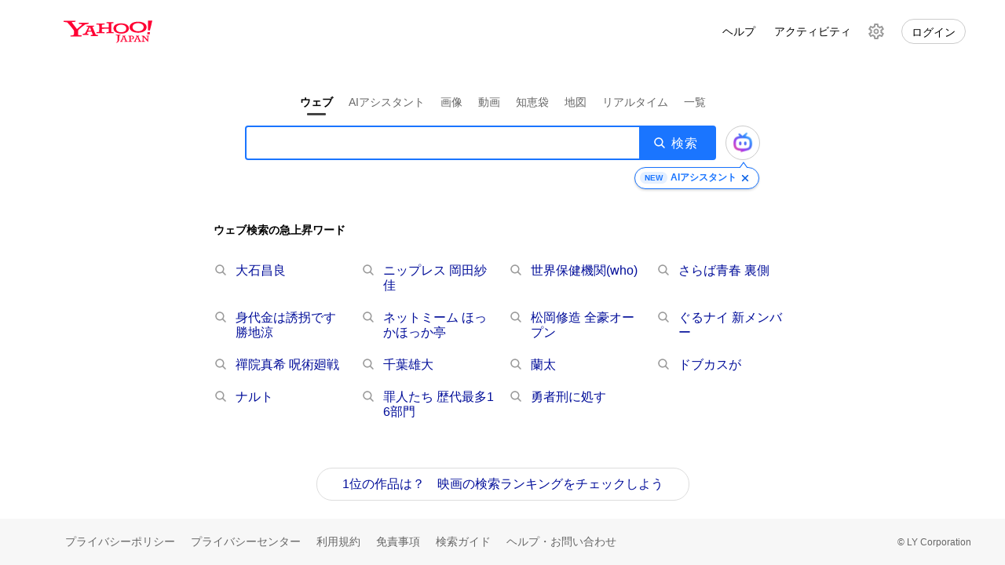

--- FILE ---
content_type: text/javascript
request_url: https://search.yahoo.co.jp/_next/static/c5e2b61f458f1a7fd3fffb65f83ddd891413a6d3/_buildManifest.js
body_size: 1003
content:
self.__BUILD_MANIFEST=function(f,e,a,d,s,i,c,t,n,g,b,u,p,l,h,r,v,o,k,j,m,y,w,_,I,V,B,F,A,D,E,L,M,N,S,T){return{__rewrites:{beforeFiles:[],afterFiles:[],fallback:[]},"/":["static/chunks/c5e2b61f458f1a7fd3fffb65f83ddd891413a6d3.pages/index.js"],"/_error":["static/chunks/c5e2b61f458f1a7fd3fffb65f83ddd891413a6d3.pages/_error.js"],"/activity/movie/review":[f,e,k,d,a,s,i,t,I,V,b,A,j,D,"static/chunks/c5e2b61f458f1a7fd3fffb65f83ddd891413a6d3.pages/activity/movie/review.js"],"/activity/movie/watched":[f,e,k,d,a,s,i,t,I,V,b,A,j,D,"static/chunks/c5e2b61f458f1a7fd3fffb65f83ddd891413a6d3.pages/activity/movie/watched.js"],"/activity/movie/watchlist":[f,e,k,d,a,s,i,t,I,V,b,A,j,D,"static/chunks/c5e2b61f458f1a7fd3fffb65f83ddd891413a6d3.pages/activity/movie/watchlist.js"],"/aiassistant/license":[f,S,e,d,a,s,i,t,"static/chunks/c5e2b61f458f1a7fd3fffb65f83ddd891413a6d3.pages/aiassistant/license.js"],"/aichat":[g,u,e,d,a,s,b,p,h,v,m,"static/chunks/c5e2b61f458f1a7fd3fffb65f83ddd891413a6d3.pages/aichat.js"],"/amp":[e,"static/chunks/c5e2b61f458f1a7fd3fffb65f83ddd891413a6d3.pages/amp.js"],"/generativeaipersonal":[f,S,e,d,a,s,i,t,"static/chunks/c5e2b61f458f1a7fd3fffb65f83ddd891413a6d3.pages/generativeaipersonal.js"],"/guidelines/generativeai/ecsuggest":[f,l,e,d,a,s,i,t,"static/chunks/c5e2b61f458f1a7fd3fffb65f83ddd891413a6d3.pages/guidelines/generativeai/ecsuggest.js"],"/guidelines/generativeai/localgenre":[f,l,e,d,a,s,i,t,"static/chunks/c5e2b61f458f1a7fd3fffb65f83ddd891413a6d3.pages/guidelines/generativeai/localgenre.js"],"/guidelines/generativeai/localinfo":[f,l,e,d,a,s,i,t,"static/chunks/c5e2b61f458f1a7fd3fffb65f83ddd891413a6d3.pages/guidelines/generativeai/localinfo.js"],"/guidelines/generativeai/person":[f,l,e,d,a,s,i,t,"static/chunks/c5e2b61f458f1a7fd3fffb65f83ddd891413a6d3.pages/guidelines/generativeai/person.js"],"/guidelines/generativeai/recipesuggest":[f,l,e,d,a,s,i,t,"static/chunks/c5e2b61f458f1a7fd3fffb65f83ddd891413a6d3.pages/guidelines/generativeai/recipesuggest.js"],"/guidelines/generativeai/review":[f,l,e,d,a,s,i,t,"static/chunks/c5e2b61f458f1a7fd3fffb65f83ddd891413a6d3.pages/guidelines/generativeai/review.js"],"/guidelines/generativeai/searchlocal":[f,l,e,d,a,s,i,t,"static/chunks/c5e2b61f458f1a7fd3fffb65f83ddd891413a6d3.pages/guidelines/generativeai/searchlocal.js"],"/guidelines/generativeai/sightseeing":[f,l,e,d,a,s,i,t,"static/chunks/c5e2b61f458f1a7fd3fffb65f83ddd891413a6d3.pages/guidelines/generativeai/sightseeing.js"],"/guidelines/generativeaiguideline":[f,l,e,d,a,s,i,t,"static/chunks/c5e2b61f458f1a7fd3fffb65f83ddd891413a6d3.pages/guidelines/generativeaiguideline.js"],"/guidelines/generativeaiguideline_ad":[f,l,e,d,a,s,i,t,"static/chunks/c5e2b61f458f1a7fd3fffb65f83ddd891413a6d3.pages/guidelines/generativeaiguideline_ad.js"],"/guidelines/movieguideline":[f,l,e,k,d,a,s,i,t,"static/chunks/c5e2b61f458f1a7fd3fffb65f83ddd891413a6d3.pages/guidelines/movieguideline.js"],"/legacy/legacyInfo":["static/chunks/c5e2b61f458f1a7fd3fffb65f83ddd891413a6d3.pages/legacy/legacyInfo.js"],"/legacy/search":[f,"static/chunks/c5e2b61f458f1a7fd3fffb65f83ddd891413a6d3.65495.js",e,k,d,b,j,"static/chunks/c5e2b61f458f1a7fd3fffb65f83ddd891413a6d3.pages/legacy/search.js"],"/legacy/top":["static/chunks/c5e2b61f458f1a7fd3fffb65f83ddd891413a6d3.pages/legacy/top.js"],"/legacy/topImage":["static/chunks/c5e2b61f458f1a7fd3fffb65f83ddd891413a6d3.pages/legacy/topImage.js"],"/legacy/topVideo":["static/chunks/c5e2b61f458f1a7fd3fffb65f83ddd891413a6d3.pages/legacy/topVideo.js"],"/local":[g,u,e,d,a,s,b,p,h,v,m,"static/chunks/c5e2b61f458f1a7fd3fffb65f83ddd891413a6d3.pages/local.js"],"/movie":[g,u,e,d,a,s,b,p,h,v,m,"static/chunks/c5e2b61f458f1a7fd3fffb65f83ddd891413a6d3.pages/movie.js"],"/partnermap":["static/chunks/c5e2b61f458f1a7fd3fffb65f83ddd891413a6d3.pages/partnermap.js"],"/pc/activity/movie/review":[f,E,c,n,r,B,L,"static/chunks/c5e2b61f458f1a7fd3fffb65f83ddd891413a6d3.pages/pc/activity/movie/review.js"],"/pc/activity/movie/watched":[f,E,c,n,r,B,L,"static/chunks/c5e2b61f458f1a7fd3fffb65f83ddd891413a6d3.pages/pc/activity/movie/watched.js"],"/pc/activity/movie/watchlist":[f,E,c,n,r,B,L,"static/chunks/c5e2b61f458f1a7fd3fffb65f83ddd891413a6d3.pages/pc/activity/movie/watchlist.js"],"/pc/advanced":[y,"static/chunks/c5e2b61f458f1a7fd3fffb65f83ddd891413a6d3.pages/pc/advanced.js"],"/pc/aiassistant/license":[e,c,n,"static/chunks/c5e2b61f458f1a7fd3fffb65f83ddd891413a6d3.pages/pc/aiassistant/license.js"],"/pc/aichat":[f,g,c,r,p,w,_,"static/chunks/c5e2b61f458f1a7fd3fffb65f83ddd891413a6d3.pages/pc/aichat.js"],"/pc/guidelines/generativeai/localgenre":[c,n,"static/chunks/c5e2b61f458f1a7fd3fffb65f83ddd891413a6d3.pages/pc/guidelines/generativeai/localgenre.js"],"/pc/guidelines/generativeai/localinfo":[c,n,"static/chunks/c5e2b61f458f1a7fd3fffb65f83ddd891413a6d3.pages/pc/guidelines/generativeai/localinfo.js"],"/pc/guidelines/generativeai/person":[c,n,"static/chunks/c5e2b61f458f1a7fd3fffb65f83ddd891413a6d3.pages/pc/guidelines/generativeai/person.js"],"/pc/guidelines/generativeai/recipesuggest":[c,n,"static/chunks/c5e2b61f458f1a7fd3fffb65f83ddd891413a6d3.pages/pc/guidelines/generativeai/recipesuggest.js"],"/pc/guidelines/generativeai/review":[c,n,"static/chunks/c5e2b61f458f1a7fd3fffb65f83ddd891413a6d3.pages/pc/guidelines/generativeai/review.js"],"/pc/guidelines/generativeai/searchlocal":[c,n,"static/chunks/c5e2b61f458f1a7fd3fffb65f83ddd891413a6d3.pages/pc/guidelines/generativeai/searchlocal.js"],"/pc/guidelines/generativeai/sightseeing":[c,n,"static/chunks/c5e2b61f458f1a7fd3fffb65f83ddd891413a6d3.pages/pc/guidelines/generativeai/sightseeing.js"],"/pc/guidelines/generativeaiguideline":[c,n,"static/chunks/c5e2b61f458f1a7fd3fffb65f83ddd891413a6d3.pages/pc/guidelines/generativeaiguideline.js"],"/pc/guidelines/generativeaiguideline_ad":[c,n,"static/chunks/c5e2b61f458f1a7fd3fffb65f83ddd891413a6d3.pages/pc/guidelines/generativeaiguideline_ad.js"],"/pc/guidelines/movieguideline":[c,n,r,"static/chunks/c5e2b61f458f1a7fd3fffb65f83ddd891413a6d3.pages/pc/guidelines/movieguideline.js"],"/pc/local":[f,g,c,r,p,w,_,"static/chunks/c5e2b61f458f1a7fd3fffb65f83ddd891413a6d3.pages/pc/local.js"],"/pc/movie":[f,g,c,r,p,w,_,"static/chunks/c5e2b61f458f1a7fd3fffb65f83ddd891413a6d3.pages/pc/movie.js"],"/pc/preference":[y,"static/chunks/c5e2b61f458f1a7fd3fffb65f83ddd891413a6d3.pages/pc/preference.js"],"/pc/search":[f,g,u,o,e,a,c,r,B,v,w,"static/chunks/c5e2b61f458f1a7fd3fffb65f83ddd891413a6d3.34477.js","static/chunks/c5e2b61f458f1a7fd3fffb65f83ddd891413a6d3.23122.js",F,T,"static/chunks/c5e2b61f458f1a7fd3fffb65f83ddd891413a6d3.55563.js","static/chunks/c5e2b61f458f1a7fd3fffb65f83ddd891413a6d3.pages/pc/search.js"],"/pc/securitywarning":[y,"static/chunks/c5e2b61f458f1a7fd3fffb65f83ddd891413a6d3.pages/pc/securitywarning.js"],"/pc/shopping":[f,g,c,r,p,w,_,"static/chunks/c5e2b61f458f1a7fd3fffb65f83ddd891413a6d3.pages/pc/shopping.js"],"/pc/top":[f,o,y,M,"static/chunks/c5e2b61f458f1a7fd3fffb65f83ddd891413a6d3.pages/pc/top.js"],"/pc/topImage":[f,o,y,M,"static/chunks/c5e2b61f458f1a7fd3fffb65f83ddd891413a6d3.pages/pc/topImage.js"],"/pc/topVideo":[f,o,y,M,"static/chunks/c5e2b61f458f1a7fd3fffb65f83ddd891413a6d3.pages/pc/topVideo.js"],"/pc/tv":[f,g,c,r,p,w,_,"static/chunks/c5e2b61f458f1a7fd3fffb65f83ddd891413a6d3.pages/pc/tv.js"],"/preference":[f,e,k,d,a,s,i,t,b,j,"static/chunks/c5e2b61f458f1a7fd3fffb65f83ddd891413a6d3.pages/preference.js"],"/search":["static/chunks/c5e2b61f458f1a7fd3fffb65f83ddd891413a6d3.c897678f.js","static/chunks/c5e2b61f458f1a7fd3fffb65f83ddd891413a6d3.b5f2ed29.js","static/chunks/c5e2b61f458f1a7fd3fffb65f83ddd891413a6d3.82768.js",f,g,u,o,"static/chunks/c5e2b61f458f1a7fd3fffb65f83ddd891413a6d3.88232.js","static/chunks/c5e2b61f458f1a7fd3fffb65f83ddd891413a6d3.19711.js","static/chunks/c5e2b61f458f1a7fd3fffb65f83ddd891413a6d3.80126.js",e,k,d,a,t,I,V,"static/chunks/c5e2b61f458f1a7fd3fffb65f83ddd891413a6d3.23584.js",b,"static/chunks/c5e2b61f458f1a7fd3fffb65f83ddd891413a6d3.24478.js",h,v,"static/chunks/c5e2b61f458f1a7fd3fffb65f83ddd891413a6d3.85373.js",j,"static/chunks/c5e2b61f458f1a7fd3fffb65f83ddd891413a6d3.34433.js","static/chunks/c5e2b61f458f1a7fd3fffb65f83ddd891413a6d3.55189.js","static/chunks/c5e2b61f458f1a7fd3fffb65f83ddd891413a6d3.704.js",T,"static/chunks/c5e2b61f458f1a7fd3fffb65f83ddd891413a6d3.97670.js","static/chunks/c5e2b61f458f1a7fd3fffb65f83ddd891413a6d3.pages/search.js"],"/securitywarning":[e,a,i,"static/chunks/c5e2b61f458f1a7fd3fffb65f83ddd891413a6d3.pages/securitywarning.js"],"/shopping":[g,u,e,d,a,s,b,p,h,v,m,"static/chunks/c5e2b61f458f1a7fd3fffb65f83ddd891413a6d3.pages/shopping.js"],"/top":[f,u,o,e,d,a,s,i,h,F,N,"static/chunks/c5e2b61f458f1a7fd3fffb65f83ddd891413a6d3.pages/top.js"],"/topImage":[f,u,o,e,d,a,s,i,h,F,N,"static/chunks/c5e2b61f458f1a7fd3fffb65f83ddd891413a6d3.pages/topImage.js"],"/topVideo":[f,u,o,e,d,a,s,i,h,F,N,"static/chunks/c5e2b61f458f1a7fd3fffb65f83ddd891413a6d3.pages/topVideo.js"],"/travel":[g,u,e,d,a,s,b,p,h,v,m,"static/chunks/c5e2b61f458f1a7fd3fffb65f83ddd891413a6d3.pages/travel.js"],"/tv":[g,u,e,d,a,s,b,p,h,v,m,"static/chunks/c5e2b61f458f1a7fd3fffb65f83ddd891413a6d3.pages/tv.js"],sortedPages:["/","/_app","/_error","/activity/movie/review","/activity/movie/watched","/activity/movie/watchlist","/aiassistant/license","/aichat","/amp","/generativeaipersonal","/guidelines/generativeai/ecsuggest","/guidelines/generativeai/localgenre","/guidelines/generativeai/localinfo","/guidelines/generativeai/person","/guidelines/generativeai/recipesuggest","/guidelines/generativeai/review","/guidelines/generativeai/searchlocal","/guidelines/generativeai/sightseeing","/guidelines/generativeaiguideline","/guidelines/generativeaiguideline_ad","/guidelines/movieguideline","/legacy/legacyInfo","/legacy/search","/legacy/top","/legacy/topImage","/legacy/topVideo","/local","/movie","/partnermap","/pc/activity/movie/review","/pc/activity/movie/watched","/pc/activity/movie/watchlist","/pc/advanced","/pc/aiassistant/license","/pc/aichat","/pc/guidelines/generativeai/localgenre","/pc/guidelines/generativeai/localinfo","/pc/guidelines/generativeai/person","/pc/guidelines/generativeai/recipesuggest","/pc/guidelines/generativeai/review","/pc/guidelines/generativeai/searchlocal","/pc/guidelines/generativeai/sightseeing","/pc/guidelines/generativeaiguideline","/pc/guidelines/generativeaiguideline_ad","/pc/guidelines/movieguideline","/pc/local","/pc/movie","/pc/preference","/pc/search","/pc/securitywarning","/pc/shopping","/pc/top","/pc/topImage","/pc/topVideo","/pc/tv","/preference","/search","/securitywarning","/shopping","/top","/topImage","/topVideo","/travel","/tv"]}}("static/chunks/c5e2b61f458f1a7fd3fffb65f83ddd891413a6d3.68924.js","static/chunks/c5e2b61f458f1a7fd3fffb65f83ddd891413a6d3.16576.js","static/chunks/c5e2b61f458f1a7fd3fffb65f83ddd891413a6d3.46312.js","static/chunks/c5e2b61f458f1a7fd3fffb65f83ddd891413a6d3.95493.js","static/chunks/c5e2b61f458f1a7fd3fffb65f83ddd891413a6d3.66472.js","static/chunks/c5e2b61f458f1a7fd3fffb65f83ddd891413a6d3.74486.js","static/chunks/c5e2b61f458f1a7fd3fffb65f83ddd891413a6d3.38528.js","static/chunks/c5e2b61f458f1a7fd3fffb65f83ddd891413a6d3.73329.js","static/chunks/c5e2b61f458f1a7fd3fffb65f83ddd891413a6d3.13198.js","static/chunks/c5e2b61f458f1a7fd3fffb65f83ddd891413a6d3.29947.js","static/chunks/c5e2b61f458f1a7fd3fffb65f83ddd891413a6d3.1913.js","static/chunks/c5e2b61f458f1a7fd3fffb65f83ddd891413a6d3.63120.js","static/chunks/c5e2b61f458f1a7fd3fffb65f83ddd891413a6d3.93069.js","static/chunks/c5e2b61f458f1a7fd3fffb65f83ddd891413a6d3.42885.js","static/chunks/c5e2b61f458f1a7fd3fffb65f83ddd891413a6d3.42166.js","static/chunks/c5e2b61f458f1a7fd3fffb65f83ddd891413a6d3.82524.js","static/chunks/c5e2b61f458f1a7fd3fffb65f83ddd891413a6d3.31605.js","static/chunks/c5e2b61f458f1a7fd3fffb65f83ddd891413a6d3.40174.js","static/chunks/c5e2b61f458f1a7fd3fffb65f83ddd891413a6d3.25681.js","static/chunks/c5e2b61f458f1a7fd3fffb65f83ddd891413a6d3.28509.js","static/chunks/c5e2b61f458f1a7fd3fffb65f83ddd891413a6d3.66257.js","static/chunks/c5e2b61f458f1a7fd3fffb65f83ddd891413a6d3.1932.js","static/chunks/c5e2b61f458f1a7fd3fffb65f83ddd891413a6d3.11388.js","static/chunks/c5e2b61f458f1a7fd3fffb65f83ddd891413a6d3.42335.js","static/chunks/c5e2b61f458f1a7fd3fffb65f83ddd891413a6d3.51335.js","static/chunks/c5e2b61f458f1a7fd3fffb65f83ddd891413a6d3.55992.js","static/chunks/c5e2b61f458f1a7fd3fffb65f83ddd891413a6d3.57039.js","static/chunks/c5e2b61f458f1a7fd3fffb65f83ddd891413a6d3.3429.js","static/chunks/c5e2b61f458f1a7fd3fffb65f83ddd891413a6d3.32181.js","static/chunks/c5e2b61f458f1a7fd3fffb65f83ddd891413a6d3.90580.js","static/chunks/c5e2b61f458f1a7fd3fffb65f83ddd891413a6d3.65699.js","static/chunks/c5e2b61f458f1a7fd3fffb65f83ddd891413a6d3.89240.js","static/chunks/c5e2b61f458f1a7fd3fffb65f83ddd891413a6d3.25913.js","static/chunks/c5e2b61f458f1a7fd3fffb65f83ddd891413a6d3.79300.js","static/chunks/c5e2b61f458f1a7fd3fffb65f83ddd891413a6d3.76367.js","static/chunks/c5e2b61f458f1a7fd3fffb65f83ddd891413a6d3.36450.js"),self.__BUILD_MANIFEST_CB&&self.__BUILD_MANIFEST_CB();